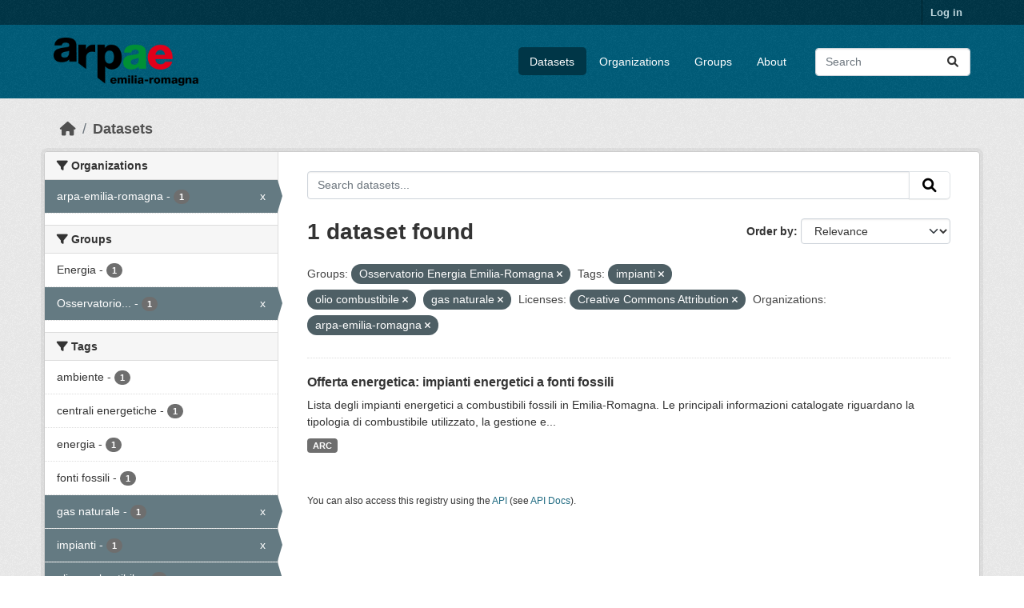

--- FILE ---
content_type: text/html; charset=utf-8
request_url: https://dati.arpae.it/dataset/?groups=osservatorio-energia-emilia-romagna&tags=impianti&tags=olio+combustibile&tags=gas+naturale&license_id=cc-by&organization=arpa-emilia-romagna
body_size: 5570
content:
<!DOCTYPE html>
<!--[if IE 9]> <html lang="en" class="ie9"> <![endif]-->
<!--[if gt IE 8]><!--> <html lang="en"  > <!--<![endif]-->
  <head>
    <meta charset="utf-8" />
      <meta name="csrf_field_name" content="_csrf_token" />
      <meta name="_csrf_token" content="IjYyODllMGU3NmQ1NjZiNGI1M2EzOGUxYTY0NjFmOGMxZDBiMzE5NGEi.aXIYTg.lSD9-we8Y5dfNk-Qk7Y56ivwas4" />

      <meta name="generator" content="ckan 2.10.8" />
      <meta name="viewport" content="width=device-width, initial-scale=1.0">
    <title>Dataset - Dati Arpae</title>

    
    
    <link rel="shortcut icon" href="https://www.arpae.it/favicon.ico" />
    
    
        <link rel="alternate" type="text/n3" href="https://dati.arpae.it/dcat/catalog/n3"/>
        <link rel="alternate" type="text/turtle" href="https://dati.arpae.it/dcat/catalog/ttl"/>
        <link rel="alternate" type="application/rdf+xml" href="https://dati.arpae.it/dcat/catalog/xml"/>
        <link rel="alternate" type="application/ld+json" href="https://dati.arpae.it/dcat/catalog/jsonld"/>
    

      
      
      
    

    
      
      
    

    
    <link href="/webassets/base/f7794699_main.css" rel="stylesheet"/><style>
        section.featured.media-overlay.hidden-xs { display: none }
      </style>
    
  </head>

  
  <body data-site-root="https://dati.arpae.it/" data-locale-root="https://dati.arpae.it/" >

    
    <div class="visually-hidden-focusable"><a href="#content">Skip to main content</a></div>
  

  
    

 
<div class="account-masthead">
  <div class="container">
     
    <nav class="account not-authed" aria-label="Account">
      <ul class="list-unstyled">
        
<li><a href="/user/login">Log in</a></li>

      </ul>
    </nav>
     
  </div>
</div>

<header class="masthead">
  <div class="container">
      
    <nav class="navbar navbar-expand-lg navbar-light">
      <hgroup class="header-image navbar-left">

      
      
      <a class="logo" href="/">
        <img src="https://apps.arpae.it/libs/arpae-logo/arpae.png" alt="Dati Arpae"
          title="Dati Arpae" />
      </a>
      
      

       </hgroup>
      <button class="navbar-toggler" type="button" data-bs-toggle="collapse" data-bs-target="#main-navigation-toggle"
        aria-controls="main-navigation-toggle" aria-expanded="false" aria-label="Toggle navigation">
        <span class="fa fa-bars text-white"></span>
      </button>

      <div class="main-navbar collapse navbar-collapse" id="main-navigation-toggle">
        <ul class="navbar-nav ms-auto mb-2 mb-lg-0">
          
            
              
              

		          <li class="active"><a href="/dataset/">Datasets</a></li><li><a href="/organization/">Organizations</a></li><li><a href="/group/">Groups</a></li><li><a href="/about">About</a></li>
	          
          </ul>

      
      
          <form class="d-flex site-search" action="/dataset/" method="get">
              <label class="d-none" for="field-sitewide-search">Search Datasets...</label>
              <input id="field-sitewide-search" class="form-control me-2"  type="text" name="q" placeholder="Search" aria-label="Search datasets..."/>
              <button class="btn" type="submit" aria-label="Submit"><i class="fa fa-search"></i></button>
          </form>
      
      </div>
    </nav>
  </div>
</header>

  
    <div class="main">
      <div id="content" class="container">
        
          
            <div class="flash-messages">
              
                
              
            </div>
          

          
            <div class="toolbar" role="navigation" aria-label="Breadcrumb">
              
                
                  <ol class="breadcrumb">
                    
<li class="home"><a href="/" aria-label="Home"><i class="fa fa-home"></i><span> Home</span></a></li>
                    
  <li class="active"><a href="/dataset/">Datasets</a></li>

                  </ol>
                
              
            </div>
          

          <div class="row wrapper">
            
            
            

            
              <aside class="secondary col-md-3">
                
                
  <div class="filters">
    <div>
      
        

    
    
	
	    
		<section class="module module-narrow module-shallow">
		    
			<h2 class="module-heading">
			    <i class="fa fa-filter"></i>
			    Organizations
			</h2>
		    
		    
			
			    
				<nav aria-label="Organizations">
				    <ul class="list-unstyled nav nav-simple nav-facet">
					
					    
					    
					    
					    
					    <li class="nav-item  active">
						<a href="/dataset/?groups=osservatorio-energia-emilia-romagna&amp;tags=impianti&amp;tags=olio+combustibile&amp;tags=gas+naturale&amp;license_id=cc-by" title="">
						    <span class="item-label">arpa-emilia-romagna</span>
						    <span class="hidden separator"> - </span>
						    <span class="item-count badge">1</span>
							<span class="facet-close">x</span>
						</a>
					    </li>
					
				    </ul>
				</nav>

				<p class="module-footer">
				    
					
				    
				</p>
			    
			
		    
		</section>
	    
	
    

      
        

    
    
	
	    
		<section class="module module-narrow module-shallow">
		    
			<h2 class="module-heading">
			    <i class="fa fa-filter"></i>
			    Groups
			</h2>
		    
		    
			
			    
				<nav aria-label="Groups">
				    <ul class="list-unstyled nav nav-simple nav-facet">
					
					    
					    
					    
					    
					    <li class="nav-item ">
						<a href="/dataset/?groups=osservatorio-energia-emilia-romagna&amp;tags=impianti&amp;tags=olio+combustibile&amp;tags=gas+naturale&amp;license_id=cc-by&amp;organization=arpa-emilia-romagna&amp;groups=energia" title="">
						    <span class="item-label">Energia</span>
						    <span class="hidden separator"> - </span>
						    <span class="item-count badge">1</span>
							
						</a>
					    </li>
					
					    
					    
					    
					    
					    <li class="nav-item  active">
						<a href="/dataset/?tags=impianti&amp;tags=olio+combustibile&amp;tags=gas+naturale&amp;license_id=cc-by&amp;organization=arpa-emilia-romagna" title="Osservatorio Energia Emilia-Romagna">
						    <span class="item-label">Osservatorio...</span>
						    <span class="hidden separator"> - </span>
						    <span class="item-count badge">1</span>
							<span class="facet-close">x</span>
						</a>
					    </li>
					
				    </ul>
				</nav>

				<p class="module-footer">
				    
					
				    
				</p>
			    
			
		    
		</section>
	    
	
    

      
        

    
    
	
	    
		<section class="module module-narrow module-shallow">
		    
			<h2 class="module-heading">
			    <i class="fa fa-filter"></i>
			    Tags
			</h2>
		    
		    
			
			    
				<nav aria-label="Tags">
				    <ul class="list-unstyled nav nav-simple nav-facet">
					
					    
					    
					    
					    
					    <li class="nav-item ">
						<a href="/dataset/?groups=osservatorio-energia-emilia-romagna&amp;tags=impianti&amp;tags=olio+combustibile&amp;tags=gas+naturale&amp;license_id=cc-by&amp;organization=arpa-emilia-romagna&amp;tags=ambiente" title="">
						    <span class="item-label">ambiente</span>
						    <span class="hidden separator"> - </span>
						    <span class="item-count badge">1</span>
							
						</a>
					    </li>
					
					    
					    
					    
					    
					    <li class="nav-item ">
						<a href="/dataset/?groups=osservatorio-energia-emilia-romagna&amp;tags=impianti&amp;tags=olio+combustibile&amp;tags=gas+naturale&amp;license_id=cc-by&amp;organization=arpa-emilia-romagna&amp;tags=centrali+energetiche" title="">
						    <span class="item-label">centrali energetiche</span>
						    <span class="hidden separator"> - </span>
						    <span class="item-count badge">1</span>
							
						</a>
					    </li>
					
					    
					    
					    
					    
					    <li class="nav-item ">
						<a href="/dataset/?groups=osservatorio-energia-emilia-romagna&amp;tags=impianti&amp;tags=olio+combustibile&amp;tags=gas+naturale&amp;license_id=cc-by&amp;organization=arpa-emilia-romagna&amp;tags=energia" title="">
						    <span class="item-label">energia</span>
						    <span class="hidden separator"> - </span>
						    <span class="item-count badge">1</span>
							
						</a>
					    </li>
					
					    
					    
					    
					    
					    <li class="nav-item ">
						<a href="/dataset/?groups=osservatorio-energia-emilia-romagna&amp;tags=impianti&amp;tags=olio+combustibile&amp;tags=gas+naturale&amp;license_id=cc-by&amp;organization=arpa-emilia-romagna&amp;tags=fonti+fossili" title="">
						    <span class="item-label">fonti fossili</span>
						    <span class="hidden separator"> - </span>
						    <span class="item-count badge">1</span>
							
						</a>
					    </li>
					
					    
					    
					    
					    
					    <li class="nav-item  active">
						<a href="/dataset/?groups=osservatorio-energia-emilia-romagna&amp;tags=impianti&amp;tags=olio+combustibile&amp;license_id=cc-by&amp;organization=arpa-emilia-romagna" title="">
						    <span class="item-label">gas naturale</span>
						    <span class="hidden separator"> - </span>
						    <span class="item-count badge">1</span>
							<span class="facet-close">x</span>
						</a>
					    </li>
					
					    
					    
					    
					    
					    <li class="nav-item  active">
						<a href="/dataset/?groups=osservatorio-energia-emilia-romagna&amp;tags=olio+combustibile&amp;tags=gas+naturale&amp;license_id=cc-by&amp;organization=arpa-emilia-romagna" title="">
						    <span class="item-label">impianti</span>
						    <span class="hidden separator"> - </span>
						    <span class="item-count badge">1</span>
							<span class="facet-close">x</span>
						</a>
					    </li>
					
					    
					    
					    
					    
					    <li class="nav-item  active">
						<a href="/dataset/?groups=osservatorio-energia-emilia-romagna&amp;tags=impianti&amp;tags=gas+naturale&amp;license_id=cc-by&amp;organization=arpa-emilia-romagna" title="">
						    <span class="item-label">olio combustibile</span>
						    <span class="hidden separator"> - </span>
						    <span class="item-count badge">1</span>
							<span class="facet-close">x</span>
						</a>
					    </li>
					
				    </ul>
				</nav>

				<p class="module-footer">
				    
					
				    
				</p>
			    
			
		    
		</section>
	    
	
    

      
        

    
    
	
	    
		<section class="module module-narrow module-shallow">
		    
			<h2 class="module-heading">
			    <i class="fa fa-filter"></i>
			    Formats
			</h2>
		    
		    
			
			    
				<nav aria-label="Formats">
				    <ul class="list-unstyled nav nav-simple nav-facet">
					
					    
					    
					    
					    
					    <li class="nav-item ">
						<a href="/dataset/?groups=osservatorio-energia-emilia-romagna&amp;tags=impianti&amp;tags=olio+combustibile&amp;tags=gas+naturale&amp;license_id=cc-by&amp;organization=arpa-emilia-romagna&amp;res_format=ARC" title="">
						    <span class="item-label">ARC</span>
						    <span class="hidden separator"> - </span>
						    <span class="item-count badge">1</span>
							
						</a>
					    </li>
					
				    </ul>
				</nav>

				<p class="module-footer">
				    
					
				    
				</p>
			    
			
		    
		</section>
	    
	
    

      
        

    
    
	
	    
		<section class="module module-narrow module-shallow">
		    
			<h2 class="module-heading">
			    <i class="fa fa-filter"></i>
			    Licenses
			</h2>
		    
		    
			
			    
				<nav aria-label="Licenses">
				    <ul class="list-unstyled nav nav-simple nav-facet">
					
					    
					    
					    
					    
					    <li class="nav-item  active">
						<a href="/dataset/?groups=osservatorio-energia-emilia-romagna&amp;tags=impianti&amp;tags=olio+combustibile&amp;tags=gas+naturale&amp;organization=arpa-emilia-romagna" title="Creative Commons Attribution">
						    <span class="item-label">Creative Commons...</span>
						    <span class="hidden separator"> - </span>
						    <span class="item-count badge">1</span>
							<span class="facet-close">x</span>
						</a>
					    </li>
					
				    </ul>
				</nav>

				<p class="module-footer">
				    
					
				    
				</p>
			    
			
		    
		</section>
	    
	
    

      
    </div>
    <a class="close no-text hide-filters"><i class="fa fa-times-circle"></i><span class="text">close</span></a>
  </div>

              </aside>
            

            
              <div class="primary col-md-9 col-xs-12" role="main">
                
                
  <section class="module">
    <div class="module-content">
      
        
      
      
        
        
        







<form id="dataset-search-form" class="search-form" method="get" data-module="select-switch">

  
    <div class="input-group search-input-group">
      <input aria-label="Search datasets..." id="field-giant-search" type="text" class="form-control input-lg" name="q" value="" autocomplete="off" placeholder="Search datasets...">
      
      <button class="btn btn-default btn-lg" type="submit" value="search" aria-label="Submit">
        <i class="fa fa-search"></i>
      </button>
      
    </div>
  

  
    <span>






<input type="hidden" name="groups" value="osservatorio-energia-emilia-romagna" />





<input type="hidden" name="tags" value="impianti" />





<input type="hidden" name="tags" value="olio combustibile" />





<input type="hidden" name="tags" value="gas naturale" />





<input type="hidden" name="license_id" value="cc-by" />





<input type="hidden" name="organization" value="arpa-emilia-romagna" />



</span>
  

  
    
      <div class="form-group control-order-by">
        <label for="field-order-by">Order by</label>
        <select id="field-order-by" name="sort" class="form-control form-select">
          
            
              <option value="score desc, metadata_modified desc" selected="selected">Relevance</option>
            
          
            
              <option value="title_string asc">Name Ascending</option>
            
          
            
              <option value="title_string desc">Name Descending</option>
            
          
            
              <option value="metadata_modified desc">Last Modified</option>
            
          
            
          
        </select>
        
        <button class="btn btn-default js-hide" type="submit">Go</button>
        
      </div>
    
  

  
    
      <h1>

  
  
  
  

1 dataset found</h1>
    
  

  
    
      <p class="filter-list">
        
          
          <span class="facet">Groups:</span>
          
            <span class="filtered pill">Osservatorio Energia Emilia-Romagna
              <a href="/dataset/?tags=impianti&amp;tags=olio+combustibile&amp;tags=gas+naturale&amp;license_id=cc-by&amp;organization=arpa-emilia-romagna" class="remove" title="Remove"><i class="fa fa-times"></i></a>
            </span>
          
        
          
          <span class="facet">Tags:</span>
          
            <span class="filtered pill">impianti
              <a href="/dataset/?groups=osservatorio-energia-emilia-romagna&amp;tags=olio+combustibile&amp;tags=gas+naturale&amp;license_id=cc-by&amp;organization=arpa-emilia-romagna" class="remove" title="Remove"><i class="fa fa-times"></i></a>
            </span>
          
            <span class="filtered pill">olio combustibile
              <a href="/dataset/?groups=osservatorio-energia-emilia-romagna&amp;tags=impianti&amp;tags=gas+naturale&amp;license_id=cc-by&amp;organization=arpa-emilia-romagna" class="remove" title="Remove"><i class="fa fa-times"></i></a>
            </span>
          
            <span class="filtered pill">gas naturale
              <a href="/dataset/?groups=osservatorio-energia-emilia-romagna&amp;tags=impianti&amp;tags=olio+combustibile&amp;license_id=cc-by&amp;organization=arpa-emilia-romagna" class="remove" title="Remove"><i class="fa fa-times"></i></a>
            </span>
          
        
          
          <span class="facet">Licenses:</span>
          
            <span class="filtered pill">Creative Commons Attribution
              <a href="/dataset/?groups=osservatorio-energia-emilia-romagna&amp;tags=impianti&amp;tags=olio+combustibile&amp;tags=gas+naturale&amp;organization=arpa-emilia-romagna" class="remove" title="Remove"><i class="fa fa-times"></i></a>
            </span>
          
        
          
          <span class="facet">Organizations:</span>
          
            <span class="filtered pill">arpa-emilia-romagna
              <a href="/dataset/?groups=osservatorio-energia-emilia-romagna&amp;tags=impianti&amp;tags=olio+combustibile&amp;tags=gas+naturale&amp;license_id=cc-by" class="remove" title="Remove"><i class="fa fa-times"></i></a>
            </span>
          
        
      </p>
      <a class="show-filters btn btn-default">Filter Results</a>
    
  

</form>




      
      
        

  
    <ul class="dataset-list list-unstyled">
    	
	      
	        




  <li class="dataset-item">
    
      <div class="dataset-content">
        
          <h2 class="dataset-heading">
            
              
            
            
    <a href="/dataset/impianti-energetici-a-fonti-fossili" title="Offerta energetica: impianti energetici a fonti fossili">
      Offerta energetica: impianti energetici a fonti fossili
    </a>
            
            
              
              
            
          </h2>
        
        
          
            <div>Lista degli impianti energetici a combustibili fossili in Emilia-Romagna. Le principali informazioni catalogate riguardano la tipologia di combustibile utilizzato, la gestione e...</div>
          
        
      </div>
      
        
          
            <ul class="dataset-resources list-unstyled">
              
                
                <li>
                  <a href="/dataset/impianti-energetici-a-fonti-fossili" class="badge badge-default" data-format="arc">ARC</a>
                </li>
                
              
            </ul>
          
        
      
    
  </li>

	      
	    
    </ul>
  

      
    </div>

    
      
    
  </section>

  
    <section class="module">
      <div class="module-content">
        
          <small>
            
            
            
          You can also access this registry using the <a href="/api/3">API</a> (see <a href="https://docs.ckan.org/en/2.10/api/">API Docs</a>).
          </small>
        
      </div>
    </section>
  

              </div>
            
          </div>
        
      </div>
    </div>
  
    <footer class="site-footer">
  <div class="container">
    
    <div class="row">
      <div class="col-md-8 footer-links">
        
          <ul class="list-unstyled">
            
              <li><a href="/about">About Dati Arpae</a></li>
            
          </ul>
          <ul class="list-unstyled">
            
              
              <li><a href="https://docs.ckan.org/en/2.10/api/">CKAN API</a></li>
              <li><a href="https://www.ckan.org/">CKAN Association</a></li>
              <li><a href="https://www.opendefinition.org/od/"><img src="/base/images/od_80x15_blue.png" alt="Open Data"></a></li>
            
          </ul>
        
      </div>
      <div class="col-md-4 attribution">
        
          <p><strong>Powered by</strong> <a class="hide-text ckan-footer-logo" href="http://ckan.org">CKAN</a></p>
        
        
          
<form class="lang-select" action="/util/redirect" data-module="select-switch" method="POST">
  
<input type="hidden" name="_csrf_token" value="IjYyODllMGU3NmQ1NjZiNGI1M2EzOGUxYTY0NjFmOGMxZDBiMzE5NGEi.aXIYTg.lSD9-we8Y5dfNk-Qk7Y56ivwas4"/> 
  <div class="form-group">
    <label for="field-lang-select">Language</label>
    <select id="field-lang-select" name="url" data-module="autocomplete" data-module-dropdown-class="lang-dropdown" data-module-container-class="lang-container">
      
        <option value="/en/dataset/?groups=osservatorio-energia-emilia-romagna&amp;tags=impianti&amp;tags=olio+combustibile&amp;tags=gas+naturale&amp;license_id=cc-by&amp;organization=arpa-emilia-romagna" selected="selected">
          English
        </option>
      
        <option value="/tr/dataset/?groups=osservatorio-energia-emilia-romagna&amp;tags=impianti&amp;tags=olio+combustibile&amp;tags=gas+naturale&amp;license_id=cc-by&amp;organization=arpa-emilia-romagna" >
          Türkçe
        </option>
      
        <option value="/ko_KR/dataset/?groups=osservatorio-energia-emilia-romagna&amp;tags=impianti&amp;tags=olio+combustibile&amp;tags=gas+naturale&amp;license_id=cc-by&amp;organization=arpa-emilia-romagna" >
          한국어 (대한민국)
        </option>
      
        <option value="/ca/dataset/?groups=osservatorio-energia-emilia-romagna&amp;tags=impianti&amp;tags=olio+combustibile&amp;tags=gas+naturale&amp;license_id=cc-by&amp;organization=arpa-emilia-romagna" >
          català
        </option>
      
        <option value="/cs_CZ/dataset/?groups=osservatorio-energia-emilia-romagna&amp;tags=impianti&amp;tags=olio+combustibile&amp;tags=gas+naturale&amp;license_id=cc-by&amp;organization=arpa-emilia-romagna" >
          čeština (Česko)
        </option>
      
        <option value="/km/dataset/?groups=osservatorio-energia-emilia-romagna&amp;tags=impianti&amp;tags=olio+combustibile&amp;tags=gas+naturale&amp;license_id=cc-by&amp;organization=arpa-emilia-romagna" >
          ខ្មែរ
        </option>
      
        <option value="/hu/dataset/?groups=osservatorio-energia-emilia-romagna&amp;tags=impianti&amp;tags=olio+combustibile&amp;tags=gas+naturale&amp;license_id=cc-by&amp;organization=arpa-emilia-romagna" >
          magyar
        </option>
      
        <option value="/pt_BR/dataset/?groups=osservatorio-energia-emilia-romagna&amp;tags=impianti&amp;tags=olio+combustibile&amp;tags=gas+naturale&amp;license_id=cc-by&amp;organization=arpa-emilia-romagna" >
          português (Brasil)
        </option>
      
        <option value="/lv/dataset/?groups=osservatorio-energia-emilia-romagna&amp;tags=impianti&amp;tags=olio+combustibile&amp;tags=gas+naturale&amp;license_id=cc-by&amp;organization=arpa-emilia-romagna" >
          latviešu
        </option>
      
        <option value="/ro/dataset/?groups=osservatorio-energia-emilia-romagna&amp;tags=impianti&amp;tags=olio+combustibile&amp;tags=gas+naturale&amp;license_id=cc-by&amp;organization=arpa-emilia-romagna" >
          română
        </option>
      
        <option value="/es_AR/dataset/?groups=osservatorio-energia-emilia-romagna&amp;tags=impianti&amp;tags=olio+combustibile&amp;tags=gas+naturale&amp;license_id=cc-by&amp;organization=arpa-emilia-romagna" >
          español (Argentina)
        </option>
      
        <option value="/ru/dataset/?groups=osservatorio-energia-emilia-romagna&amp;tags=impianti&amp;tags=olio+combustibile&amp;tags=gas+naturale&amp;license_id=cc-by&amp;organization=arpa-emilia-romagna" >
          русский
        </option>
      
        <option value="/th/dataset/?groups=osservatorio-energia-emilia-romagna&amp;tags=impianti&amp;tags=olio+combustibile&amp;tags=gas+naturale&amp;license_id=cc-by&amp;organization=arpa-emilia-romagna" >
          ไทย
        </option>
      
        <option value="/eu/dataset/?groups=osservatorio-energia-emilia-romagna&amp;tags=impianti&amp;tags=olio+combustibile&amp;tags=gas+naturale&amp;license_id=cc-by&amp;organization=arpa-emilia-romagna" >
          euskara
        </option>
      
        <option value="/no/dataset/?groups=osservatorio-energia-emilia-romagna&amp;tags=impianti&amp;tags=olio+combustibile&amp;tags=gas+naturale&amp;license_id=cc-by&amp;organization=arpa-emilia-romagna" >
          norsk
        </option>
      
        <option value="/es/dataset/?groups=osservatorio-energia-emilia-romagna&amp;tags=impianti&amp;tags=olio+combustibile&amp;tags=gas+naturale&amp;license_id=cc-by&amp;organization=arpa-emilia-romagna" >
          español
        </option>
      
        <option value="/nl/dataset/?groups=osservatorio-energia-emilia-romagna&amp;tags=impianti&amp;tags=olio+combustibile&amp;tags=gas+naturale&amp;license_id=cc-by&amp;organization=arpa-emilia-romagna" >
          Nederlands
        </option>
      
        <option value="/sq/dataset/?groups=osservatorio-energia-emilia-romagna&amp;tags=impianti&amp;tags=olio+combustibile&amp;tags=gas+naturale&amp;license_id=cc-by&amp;organization=arpa-emilia-romagna" >
          shqip
        </option>
      
        <option value="/pl/dataset/?groups=osservatorio-energia-emilia-romagna&amp;tags=impianti&amp;tags=olio+combustibile&amp;tags=gas+naturale&amp;license_id=cc-by&amp;organization=arpa-emilia-romagna" >
          polski
        </option>
      
        <option value="/ar/dataset/?groups=osservatorio-energia-emilia-romagna&amp;tags=impianti&amp;tags=olio+combustibile&amp;tags=gas+naturale&amp;license_id=cc-by&amp;organization=arpa-emilia-romagna" >
          العربية
        </option>
      
        <option value="/da_DK/dataset/?groups=osservatorio-energia-emilia-romagna&amp;tags=impianti&amp;tags=olio+combustibile&amp;tags=gas+naturale&amp;license_id=cc-by&amp;organization=arpa-emilia-romagna" >
          dansk (Danmark)
        </option>
      
        <option value="/it/dataset/?groups=osservatorio-energia-emilia-romagna&amp;tags=impianti&amp;tags=olio+combustibile&amp;tags=gas+naturale&amp;license_id=cc-by&amp;organization=arpa-emilia-romagna" >
          italiano
        </option>
      
        <option value="/fi/dataset/?groups=osservatorio-energia-emilia-romagna&amp;tags=impianti&amp;tags=olio+combustibile&amp;tags=gas+naturale&amp;license_id=cc-by&amp;organization=arpa-emilia-romagna" >
          suomi
        </option>
      
        <option value="/el/dataset/?groups=osservatorio-energia-emilia-romagna&amp;tags=impianti&amp;tags=olio+combustibile&amp;tags=gas+naturale&amp;license_id=cc-by&amp;organization=arpa-emilia-romagna" >
          Ελληνικά
        </option>
      
        <option value="/zh_Hant_TW/dataset/?groups=osservatorio-energia-emilia-romagna&amp;tags=impianti&amp;tags=olio+combustibile&amp;tags=gas+naturale&amp;license_id=cc-by&amp;organization=arpa-emilia-romagna" >
          中文 (繁體, 台灣)
        </option>
      
        <option value="/id/dataset/?groups=osservatorio-energia-emilia-romagna&amp;tags=impianti&amp;tags=olio+combustibile&amp;tags=gas+naturale&amp;license_id=cc-by&amp;organization=arpa-emilia-romagna" >
          Indonesia
        </option>
      
        <option value="/am/dataset/?groups=osservatorio-energia-emilia-romagna&amp;tags=impianti&amp;tags=olio+combustibile&amp;tags=gas+naturale&amp;license_id=cc-by&amp;organization=arpa-emilia-romagna" >
          አማርኛ
        </option>
      
        <option value="/is/dataset/?groups=osservatorio-energia-emilia-romagna&amp;tags=impianti&amp;tags=olio+combustibile&amp;tags=gas+naturale&amp;license_id=cc-by&amp;organization=arpa-emilia-romagna" >
          íslenska
        </option>
      
        <option value="/pt_PT/dataset/?groups=osservatorio-energia-emilia-romagna&amp;tags=impianti&amp;tags=olio+combustibile&amp;tags=gas+naturale&amp;license_id=cc-by&amp;organization=arpa-emilia-romagna" >
          português (Portugal)
        </option>
      
        <option value="/bg/dataset/?groups=osservatorio-energia-emilia-romagna&amp;tags=impianti&amp;tags=olio+combustibile&amp;tags=gas+naturale&amp;license_id=cc-by&amp;organization=arpa-emilia-romagna" >
          български
        </option>
      
        <option value="/de/dataset/?groups=osservatorio-energia-emilia-romagna&amp;tags=impianti&amp;tags=olio+combustibile&amp;tags=gas+naturale&amp;license_id=cc-by&amp;organization=arpa-emilia-romagna" >
          Deutsch
        </option>
      
        <option value="/mk/dataset/?groups=osservatorio-energia-emilia-romagna&amp;tags=impianti&amp;tags=olio+combustibile&amp;tags=gas+naturale&amp;license_id=cc-by&amp;organization=arpa-emilia-romagna" >
          македонски
        </option>
      
        <option value="/sl/dataset/?groups=osservatorio-energia-emilia-romagna&amp;tags=impianti&amp;tags=olio+combustibile&amp;tags=gas+naturale&amp;license_id=cc-by&amp;organization=arpa-emilia-romagna" >
          slovenščina
        </option>
      
        <option value="/en_AU/dataset/?groups=osservatorio-energia-emilia-romagna&amp;tags=impianti&amp;tags=olio+combustibile&amp;tags=gas+naturale&amp;license_id=cc-by&amp;organization=arpa-emilia-romagna" >
          English (Australia)
        </option>
      
        <option value="/lt/dataset/?groups=osservatorio-energia-emilia-romagna&amp;tags=impianti&amp;tags=olio+combustibile&amp;tags=gas+naturale&amp;license_id=cc-by&amp;organization=arpa-emilia-romagna" >
          lietuvių
        </option>
      
        <option value="/mn_MN/dataset/?groups=osservatorio-energia-emilia-romagna&amp;tags=impianti&amp;tags=olio+combustibile&amp;tags=gas+naturale&amp;license_id=cc-by&amp;organization=arpa-emilia-romagna" >
          монгол (Монгол)
        </option>
      
        <option value="/sv/dataset/?groups=osservatorio-energia-emilia-romagna&amp;tags=impianti&amp;tags=olio+combustibile&amp;tags=gas+naturale&amp;license_id=cc-by&amp;organization=arpa-emilia-romagna" >
          svenska
        </option>
      
        <option value="/bs/dataset/?groups=osservatorio-energia-emilia-romagna&amp;tags=impianti&amp;tags=olio+combustibile&amp;tags=gas+naturale&amp;license_id=cc-by&amp;organization=arpa-emilia-romagna" >
          bosanski
        </option>
      
        <option value="/sr_Latn/dataset/?groups=osservatorio-energia-emilia-romagna&amp;tags=impianti&amp;tags=olio+combustibile&amp;tags=gas+naturale&amp;license_id=cc-by&amp;organization=arpa-emilia-romagna" >
          srpski (latinica)
        </option>
      
        <option value="/fr/dataset/?groups=osservatorio-energia-emilia-romagna&amp;tags=impianti&amp;tags=olio+combustibile&amp;tags=gas+naturale&amp;license_id=cc-by&amp;organization=arpa-emilia-romagna" >
          français
        </option>
      
        <option value="/sr/dataset/?groups=osservatorio-energia-emilia-romagna&amp;tags=impianti&amp;tags=olio+combustibile&amp;tags=gas+naturale&amp;license_id=cc-by&amp;organization=arpa-emilia-romagna" >
          српски
        </option>
      
        <option value="/he/dataset/?groups=osservatorio-energia-emilia-romagna&amp;tags=impianti&amp;tags=olio+combustibile&amp;tags=gas+naturale&amp;license_id=cc-by&amp;organization=arpa-emilia-romagna" >
          עברית
        </option>
      
        <option value="/hr/dataset/?groups=osservatorio-energia-emilia-romagna&amp;tags=impianti&amp;tags=olio+combustibile&amp;tags=gas+naturale&amp;license_id=cc-by&amp;organization=arpa-emilia-romagna" >
          hrvatski
        </option>
      
        <option value="/zh_Hans_CN/dataset/?groups=osservatorio-energia-emilia-romagna&amp;tags=impianti&amp;tags=olio+combustibile&amp;tags=gas+naturale&amp;license_id=cc-by&amp;organization=arpa-emilia-romagna" >
          中文 (简体, 中国)
        </option>
      
        <option value="/en_GB/dataset/?groups=osservatorio-energia-emilia-romagna&amp;tags=impianti&amp;tags=olio+combustibile&amp;tags=gas+naturale&amp;license_id=cc-by&amp;organization=arpa-emilia-romagna" >
          English (United Kingdom)
        </option>
      
        <option value="/vi/dataset/?groups=osservatorio-energia-emilia-romagna&amp;tags=impianti&amp;tags=olio+combustibile&amp;tags=gas+naturale&amp;license_id=cc-by&amp;organization=arpa-emilia-romagna" >
          Tiếng Việt
        </option>
      
        <option value="/uk_UA/dataset/?groups=osservatorio-energia-emilia-romagna&amp;tags=impianti&amp;tags=olio+combustibile&amp;tags=gas+naturale&amp;license_id=cc-by&amp;organization=arpa-emilia-romagna" >
          українська (Україна)
        </option>
      
        <option value="/nb_NO/dataset/?groups=osservatorio-energia-emilia-romagna&amp;tags=impianti&amp;tags=olio+combustibile&amp;tags=gas+naturale&amp;license_id=cc-by&amp;organization=arpa-emilia-romagna" >
          norsk bokmål (Norge)
        </option>
      
        <option value="/uk/dataset/?groups=osservatorio-energia-emilia-romagna&amp;tags=impianti&amp;tags=olio+combustibile&amp;tags=gas+naturale&amp;license_id=cc-by&amp;organization=arpa-emilia-romagna" >
          українська
        </option>
      
        <option value="/ja/dataset/?groups=osservatorio-energia-emilia-romagna&amp;tags=impianti&amp;tags=olio+combustibile&amp;tags=gas+naturale&amp;license_id=cc-by&amp;organization=arpa-emilia-romagna" >
          日本語
        </option>
      
        <option value="/my_MM/dataset/?groups=osservatorio-energia-emilia-romagna&amp;tags=impianti&amp;tags=olio+combustibile&amp;tags=gas+naturale&amp;license_id=cc-by&amp;organization=arpa-emilia-romagna" >
          မြန်မာ (မြန်မာ)
        </option>
      
        <option value="/fa_IR/dataset/?groups=osservatorio-energia-emilia-romagna&amp;tags=impianti&amp;tags=olio+combustibile&amp;tags=gas+naturale&amp;license_id=cc-by&amp;organization=arpa-emilia-romagna" >
          فارسی (ایران)
        </option>
      
        <option value="/sk/dataset/?groups=osservatorio-energia-emilia-romagna&amp;tags=impianti&amp;tags=olio+combustibile&amp;tags=gas+naturale&amp;license_id=cc-by&amp;organization=arpa-emilia-romagna" >
          slovenčina
        </option>
      
        <option value="/gl_ES/dataset/?groups=osservatorio-energia-emilia-romagna&amp;tags=impianti&amp;tags=olio+combustibile&amp;tags=gas+naturale&amp;license_id=cc-by&amp;organization=arpa-emilia-romagna" >
          galego (España)
        </option>
      
        <option value="/ne/dataset/?groups=osservatorio-energia-emilia-romagna&amp;tags=impianti&amp;tags=olio+combustibile&amp;tags=gas+naturale&amp;license_id=cc-by&amp;organization=arpa-emilia-romagna" >
          नेपाली
        </option>
      
        <option value="/gl/dataset/?groups=osservatorio-energia-emilia-romagna&amp;tags=impianti&amp;tags=olio+combustibile&amp;tags=gas+naturale&amp;license_id=cc-by&amp;organization=arpa-emilia-romagna" >
          galego
        </option>
      
        <option value="/tl/dataset/?groups=osservatorio-energia-emilia-romagna&amp;tags=impianti&amp;tags=olio+combustibile&amp;tags=gas+naturale&amp;license_id=cc-by&amp;organization=arpa-emilia-romagna" >
          Filipino (Pilipinas)
        </option>
      
    </select>
  </div>
  <button class="btn btn-default d-none " type="submit">Go</button>
</form>


        
      </div>
    </div>
    
  </div>
</footer>
  
  
  
  
  
    

      

    
    
    <link href="/webassets/vendor/f3b8236b_select2.css" rel="stylesheet"/>
<link href="/webassets/vendor/d05bf0e7_fontawesome.css" rel="stylesheet"/>
    <script src="/webassets/vendor/8c3c143a_jquery.js" type="text/javascript"></script>
<script src="/webassets/vendor/9cf42cfd_vendor.js" type="text/javascript"></script>
<script src="/webassets/vendor/6d1ad7e6_bootstrap.js" type="text/javascript"></script>
<script src="/webassets/base/6fddaa3f_main.js" type="text/javascript"></script>
<script src="/webassets/base/0d750fad_ckan.js" type="text/javascript"></script>
  </body>
</html>